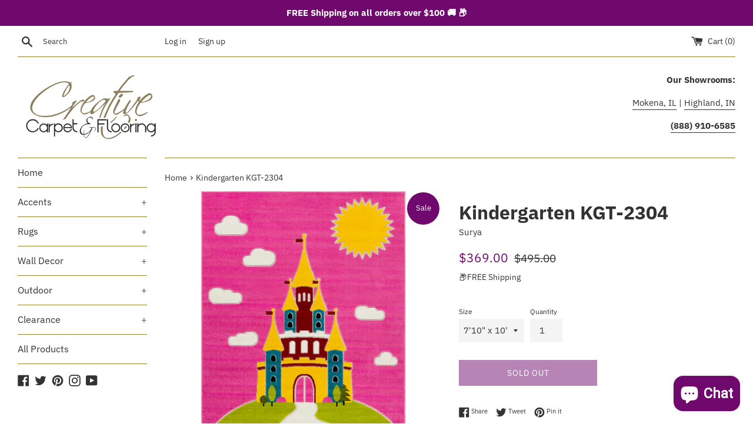

--- FILE ---
content_type: text/javascript; charset=utf-8
request_url: https://shop.creativecarpetinc.com/products/kindergarten_kgt-2304.js
body_size: 383
content:
{"id":8073384951957,"title":"Kindergarten KGT-2304","handle":"kindergarten_kgt-2304","description":"\u003cp\u003eThis Kindergarten area rug is an elegant and timeless addition to any space. Crafted from machine-woven Polypropylene, this area rug features a low pile, making it perfect for high traffic areas in your home or office. It also comes with care instructions, so you can easily keep it looking like new. With its beautiful style, this area rug is sure to bring life to any room. For best results we recommend using a rug pad with this piece.\u003c\/p\u003e","published_at":"2023-11-20T06:19:28-06:00","created_at":"2023-11-20T06:19:29-06:00","vendor":"Surya","type":"Rug","tags":["10 feet","7'10\" x 10'","Black","Blue","Clearance","Color Group Pinks","Machine Woven","Machine Woven Rug","Magenta","No Backing","Pink","Polypropylene","Rectangle","Red","Rug","Saffron","Short Pile","Surya","Turkey","White"],"price":36900,"price_min":36900,"price_max":36900,"available":false,"price_varies":false,"compare_at_price":49500,"compare_at_price_min":49500,"compare_at_price_max":49500,"compare_at_price_varies":false,"variants":[{"id":43865297092757,"title":"7'10\" x 10'","option1":"7'10\" x 10'","option2":null,"option3":null,"sku":"KGT2304-71010","requires_shipping":true,"taxable":true,"featured_image":null,"available":false,"name":"Kindergarten KGT-2304 - 7'10\" x 10'","public_title":"7'10\" x 10'","options":["7'10\" x 10'"],"price":36900,"weight":13608,"compare_at_price":49500,"inventory_management":"shopify","barcode":"192201306378","requires_selling_plan":false,"selling_plan_allocations":[]}],"images":["\/\/cdn.shopify.com\/s\/files\/1\/0560\/8256\/3221\/products\/kgt2304-537.jpg?v=1707630660"],"featured_image":"\/\/cdn.shopify.com\/s\/files\/1\/0560\/8256\/3221\/products\/kgt2304-537.jpg?v=1707630660","options":[{"name":"Size","position":1,"values":["7'10\" x 10'"]}],"url":"\/products\/kindergarten_kgt-2304","media":[{"alt":"Surya Kindergarten KGT-2304 Area Rug","id":32265077948565,"position":1,"preview_image":{"aspect_ratio":1.0,"height":512,"width":512,"src":"https:\/\/cdn.shopify.com\/s\/files\/1\/0560\/8256\/3221\/products\/kgt2304-537.jpg?v=1707630660"},"aspect_ratio":1.0,"height":512,"media_type":"image","src":"https:\/\/cdn.shopify.com\/s\/files\/1\/0560\/8256\/3221\/products\/kgt2304-537.jpg?v=1707630660","width":512}],"requires_selling_plan":false,"selling_plan_groups":[]}

--- FILE ---
content_type: text/javascript; charset=utf-8
request_url: https://shop.creativecarpetinc.com/products/kindergarten_kgt-2304.js
body_size: 989
content:
{"id":8073384951957,"title":"Kindergarten KGT-2304","handle":"kindergarten_kgt-2304","description":"\u003cp\u003eThis Kindergarten area rug is an elegant and timeless addition to any space. Crafted from machine-woven Polypropylene, this area rug features a low pile, making it perfect for high traffic areas in your home or office. It also comes with care instructions, so you can easily keep it looking like new. With its beautiful style, this area rug is sure to bring life to any room. For best results we recommend using a rug pad with this piece.\u003c\/p\u003e","published_at":"2023-11-20T06:19:28-06:00","created_at":"2023-11-20T06:19:29-06:00","vendor":"Surya","type":"Rug","tags":["10 feet","7'10\" x 10'","Black","Blue","Clearance","Color Group Pinks","Machine Woven","Machine Woven Rug","Magenta","No Backing","Pink","Polypropylene","Rectangle","Red","Rug","Saffron","Short Pile","Surya","Turkey","White"],"price":36900,"price_min":36900,"price_max":36900,"available":false,"price_varies":false,"compare_at_price":49500,"compare_at_price_min":49500,"compare_at_price_max":49500,"compare_at_price_varies":false,"variants":[{"id":43865297092757,"title":"7'10\" x 10'","option1":"7'10\" x 10'","option2":null,"option3":null,"sku":"KGT2304-71010","requires_shipping":true,"taxable":true,"featured_image":null,"available":false,"name":"Kindergarten KGT-2304 - 7'10\" x 10'","public_title":"7'10\" x 10'","options":["7'10\" x 10'"],"price":36900,"weight":13608,"compare_at_price":49500,"inventory_management":"shopify","barcode":"192201306378","requires_selling_plan":false,"selling_plan_allocations":[]}],"images":["\/\/cdn.shopify.com\/s\/files\/1\/0560\/8256\/3221\/products\/kgt2304-537.jpg?v=1707630660"],"featured_image":"\/\/cdn.shopify.com\/s\/files\/1\/0560\/8256\/3221\/products\/kgt2304-537.jpg?v=1707630660","options":[{"name":"Size","position":1,"values":["7'10\" x 10'"]}],"url":"\/products\/kindergarten_kgt-2304","media":[{"alt":"Surya Kindergarten KGT-2304 Area Rug","id":32265077948565,"position":1,"preview_image":{"aspect_ratio":1.0,"height":512,"width":512,"src":"https:\/\/cdn.shopify.com\/s\/files\/1\/0560\/8256\/3221\/products\/kgt2304-537.jpg?v=1707630660"},"aspect_ratio":1.0,"height":512,"media_type":"image","src":"https:\/\/cdn.shopify.com\/s\/files\/1\/0560\/8256\/3221\/products\/kgt2304-537.jpg?v=1707630660","width":512}],"requires_selling_plan":false,"selling_plan_groups":[]}